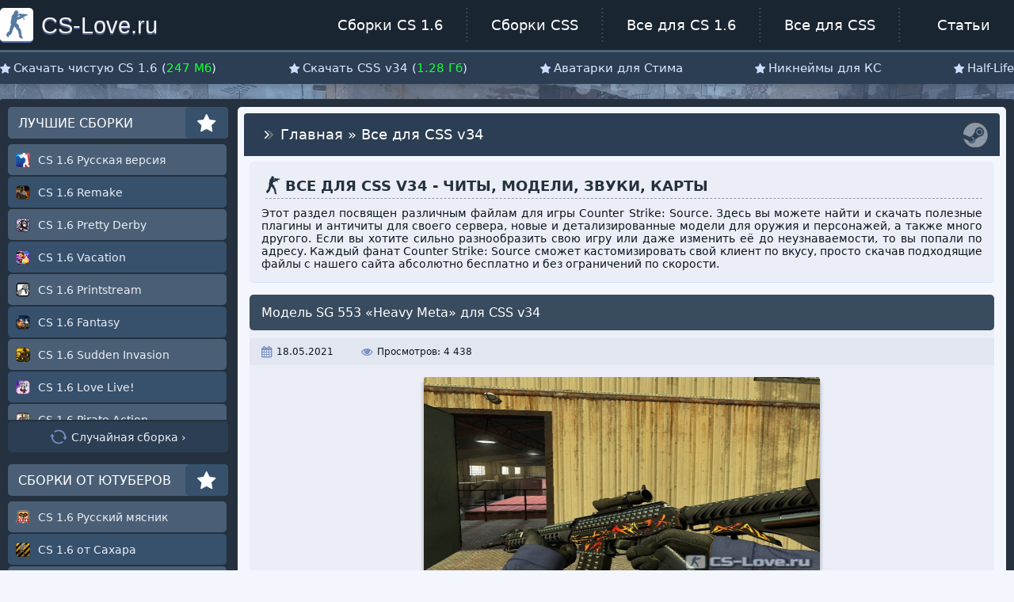

--- FILE ---
content_type: text/html; charset=utf-8
request_url: https://cs-love.ru/all-for-css/
body_size: 10652
content:
<!DOCTYPE html><html lang="ru"> <head> <meta charset="utf-8"><title>Все для CSS v34 - скины, карты, модели, оружие</title><meta name="description" content="Этот раздел посвящен различным файлам для игры Counter Strike: Source. Здесь вы можете найти и скачать полезные плагины и античиты для своего сервера, новые и детализированные модели для оружия."><meta name="keywords" content="скины, плагины, звуки, карты, конфиги, скины оружия, модели игроков, читы, программы, все для ксс, все для CSS"><link rel="search" type="application/opensearchdescription+xml" href="https://cs-love.ru/index.php?do=opensearch" title="Скачать CS 1.6 — Русская версия Counter-Strike 1.6 бесплатно"><link rel="canonical" href="https://cs-love.ru/all-for-css/"><link rel="alternate" type="application/rss+xml" title="" href="https://cs-love.ru/all-for-css/rss.xml"><link href="/engine/classes/min/index.php?charset=utf-8&amp;f=engine/editor/css/default.css&amp;v=24" rel="stylesheet" type="text/css"><script src="/engine/classes/min/index.php?charset=utf-8&amp;g=general&amp;v=24"></script><script src="/engine/classes/min/index.php?charset=utf-8&amp;f=engine/classes/js/jqueryui.js,engine/classes/js/dle_js.js&amp;v=24" defer></script> <meta name="viewport" content="width=device-width, initial-scale=1, maximum-scale=1" /> <link rel="stylesheet" href="/templates/cs_love/css/engine.css?ver=22.92" /> <link rel="stylesheet" href="/templates/cs_love/css/style.css?ver=22.97" /> <link rel="stylesheet" href="/templates/cs_love/css/media.css?ver=7.59" /> <link rel="shortcut icon" href="/templates/cs_love/images/logo_i.png" /> <script src="/templates/cs_love/js/script.js?ver=17.44"></script> </head> <body itemscope itemtype="http://schema.org/WebPage"> <div class="wrap"> <div class="ph-fixed"> <div class="header"> <div class="full"> <a href="/" class="logo_main">CS-Love.ru</a> <ul class="menu"> <li class="firstli"> <a href="/cs"> Сборки CS 1.6 </a> </li> <li class="child"></li> <li class="firstli"> <a href="/css"> Сборки CSS </a> </li> <li class="child"></li> <li class="firstli sub"> <a href="/all-for-cs16/"> Все для CS 1.6 </a> <ul> <li> <a href="/all-for-cs16/karti/">Карты</a> </li> <li> <a href="/all-for-cs16/cs-skins/">Скины оружия</a> </li> <li> <a href="/all-for-cs16/cheats//">Читы</a> </li> </ul> </li> <li class="child"></li> <li class="firstli sub"> <a href="/all-for-css/"> Все для CSS </a> <ul> <li> <a href="/all-for-css/css-karti/">Карты</a> </li> <li> <a href="/all-for-css/css-skins/">Скины оружия</a> </li> </ul> </li> <li class="child"></li> <li class="firstli sub"> <a href="/articles/"> Статьи </a> <ul> <li> <a href="/articles/">Статьи CS 1.6</a> </li> <li> <a href="/articles-css/">Статьи CSS</a> </li> </ul> </li> </ul> </div> </div> <div class="panel"> <div class="full"> <ul class="link"> <li> <a href="/engine/go.php?url=aHR0cHM6Ly9kbC5jcy1sb3ZlLnJ1L2NzMTZzZXR1cF9ydXMuZXhl">Скачать чистую CS 1.6 (<span style="color: #16ff3d;">247 Мб</span>)</a> </li> <li> <a href="/engine/go.php?url=aHR0cHM6Ly9kbC5jcy1sb3ZlLnJ1L2Nzc3YzNF9ydXMuZXhl">Скачать CSS v34 (<span style="color: #16ff3d;">1.28 Гб</span>)</a> </li> <li> <a href="/avatars/">Аватарки для Стима</a> </li> <li> <a href="/nicknames/">Никнеймы для КС</a> </li> <li> <a href="/half-life/6254-skachat-half-life-1.html">Half-Life</a> </li> </ul> </div> </div> </div> <div class="side full"> <div class="container"> <div id="scroller" class="b-top" style="display: none;"><span class="up-top-img"><img src="/images/up-top.png" alt="наверх"></span><span class="b-top-but">наверх</span></div> <div class="content"> <div class="title"><a href="/">Главная</a> » Все для CSS v34</div> <div class="ab"> <h1 class="main-title" itemprop="headline">Все для CSS v34 - читы, модели, звуки, карты</h1> <p>Этот раздел посвящен различным файлам для игры Counter Strike: Source. Здесь вы можете найти и скачать полезные плагины и античиты для своего сервера, новые и детализированные модели для оружия и персонажей, а также много другого. Если вы хотите сильно разнообразить свою игру или даже изменить её до неузнаваемости, то вы попали по адресу. Каждый фанат Counter Strike: Source сможет кастомизировать свой клиент по вкусу, просто скачав подходящие файлы с нашего сайта абсолютно бесплатно и без ограничений по скорости.</p> </div> <div id='dle-content'><div class="short2" itemscope itemtype="https://schema.org/VideoGame"><div class="title2" itemprop="headline"><a href="https://cs-love.ru/all-for-css/css-skins/sig-552-css/6218-model-sg-553-heavy-meta-dlja-css-v34.html" itemprop="name">Модель SG 553 «Heavy Meta» для CSS v34</a></div><div class="panel2"><ul> <li class="ico-15">18.05.2021</li><li class="ico-13">Просмотров: 4 438</li></ul></div><div class="images img-short"><img class="xfieldimage poster" src="/uploads/posts/2021-05/1621872226_cs_assault0000.jpg" alt=""></div><div class="short2-text" itemprop="description">Вы не поверите какая красивая моделька попала к нам в руки! Называется она SG 553 «Heavy Meta» для CSS v34. Неспроста автор дал ей такое название, ведь корень её дизайна в точности относится к данному стилю музыки. Вы сможете заново почувствовать тягу к игре, а также похвастаться новым приобретением друзьям и товарищам. Скачивайте скины и карты для всех режимов с нашего портала....</div> <link itemprop="applicationCategory" href="https://cs-love.ru/all-for-css/css-skins/sig-552-css/"/><div itemscope itemtype="http://schema.org/AggregateRating" itemprop="aggregateRating" style="display:none;">Рейтинг:<b itemprop="ratingCount ratingValue">5</b></div><div itemprop="offers" itemscope itemtype="http://schema.org/Offer" style="display:none;">Цена:<meta itemprop="price priceCurrency" content="0"/>(Бесплатно)</div><div style="display:none;">Система:<span itemprop="operatingSystem">Windows VISTA, XP, 7, 8, 10</span></div></div><div class="short2" itemscope itemtype="https://schema.org/VideoGame"><div class="title2" itemprop="headline"><a href="https://cs-love.ru/all-for-css/css-skins/deagle-css/6217-model-r8-revolver-junk-yard-dlja-css-v34.html" itemprop="name">Модель R8 Revolver «Junk Yard» для CSS v34</a></div><div class="panel2"><ul> <li class="ico-15">18.05.2021</li><li class="ico-13">Просмотров: 3 130</li></ul></div><div class="images img-short"><img class="xfieldimage poster" src="/uploads/posts/2021-05/1621359757_aim_deagle0007.jpg" alt=""></div><div class="short2-text" itemprop="description">Слегка чопорный, но такой классный револьвер под названием R8 Revolver «Junk Yard» для CSS v34 можно опробовать скачав у нас на сайте. Архив абсолютно безопасен и полностью бесплатный. Вам остаётся только установить модельку и показать ваше умение ставить хедшоты. Скачивайте скины и карты для всех режимов с нашего сайта....</div> <link itemprop="applicationCategory" href="https://cs-love.ru/all-for-css/css-skins/deagle-css/"/><div itemscope itemtype="http://schema.org/AggregateRating" itemprop="aggregateRating" style="display:none;">Рейтинг:<b itemprop="ratingCount ratingValue">5</b></div><div itemprop="offers" itemscope itemtype="http://schema.org/Offer" style="display:none;">Цена:<meta itemprop="price priceCurrency" content="0"/>(Бесплатно)</div><div style="display:none;">Система:<span itemprop="operatingSystem">Windows VISTA, XP, 7, 8, 10</span></div></div><div class="short2" itemscope itemtype="https://schema.org/VideoGame"><div class="title2" itemprop="headline"><a href="https://cs-love.ru/all-for-css/css-skins/usp-css/6216-model-usp-traitor-dlja-css-v34.html" itemprop="name">Модель USP «Traitor» для CSS v34</a></div><div class="panel2"><ul> <li class="ico-15">18.05.2021</li><li class="ico-13">Просмотров: 5 862</li></ul></div><div class="images img-short"><img class="xfieldimage poster" src="/uploads/posts/2021-05/1621359563_aim_crazyjump_simpsons0006.jpg" alt=""></div><div class="short2-text" itemprop="description">Пришло время опробовать новеньку модельку из последнего кейса USP «Traitor» для CSS v34. Она продемонстрирует вам как должен выглядит юсп в 2021 году. Анимация осмотра осталась прежней, а звуки стали более мягкими. Перчатки взяты также из одного из кейсов. Скачивайте модели оружия и читайте статьи на нашем ресурсе....</div> <link itemprop="applicationCategory" href="https://cs-love.ru/all-for-css/css-skins/usp-css/"/><div itemscope itemtype="http://schema.org/AggregateRating" itemprop="aggregateRating" style="display:none;">Рейтинг:<b itemprop="ratingCount ratingValue">5</b></div><div itemprop="offers" itemscope itemtype="http://schema.org/Offer" style="display:none;">Цена:<meta itemprop="price priceCurrency" content="0"/>(Бесплатно)</div><div style="display:none;">Система:<span itemprop="operatingSystem">Windows VISTA, XP, 7, 8, 10</span></div></div><div class="short2" itemscope itemtype="https://schema.org/VideoGame"><div class="title2" itemprop="headline"><a href="https://cs-love.ru/all-for-css/css-skins/xm1014-css/6215-model-xm1014-xoxo-dlja-css-v34.html" itemprop="name">Модель XM1014 «XOXO» для CSS v34</a></div><div class="panel2"><ul> <li class="ico-15">18.05.2021</li><li class="ico-13">Просмотров: 2 008</li></ul></div><div class="images img-short"><img class="xfieldimage poster" src="/uploads/posts/2021-05/1621359358_aim_copland0005.jpg" alt=""></div><div class="short2-text" itemprop="description">Конечно же мы не могли пройти такой новинки, как модель XM1014 «XOXO» для CSS v34. Этот скорострельный дробовик выполнен по новейшей технологии и разукрашен яркими цветами. Изображения напоминают сюарелистические, но смотрятся очень круто! Скачивайте скины оружия, карты и сборки CSS v34 c нашего ресурса....</div> <link itemprop="applicationCategory" href="https://cs-love.ru/all-for-css/css-skins/xm1014-css/"/><div itemscope itemtype="http://schema.org/AggregateRating" itemprop="aggregateRating" style="display:none;">Рейтинг:<b itemprop="ratingCount ratingValue">5</b></div><div itemprop="offers" itemscope itemtype="http://schema.org/Offer" style="display:none;">Цена:<meta itemprop="price priceCurrency" content="0"/>(Бесплатно)</div><div style="display:none;">Система:<span itemprop="operatingSystem">Windows VISTA, XP, 7, 8, 10</span></div></div><div class="short2" itemscope itemtype="https://schema.org/VideoGame"><div class="title2" itemprop="headline"><a href="https://cs-love.ru/all-for-css/css-skins/ump-45-css/6214-model-ump-45-oscillator-dlja-css-v34.html" itemprop="name">Модель UMP-45 «Oscillator» для CSS v34</a></div><div class="panel2"><ul> <li class="ico-15">18.05.2021</li><li class="ico-13">Просмотров: 1 314</li></ul></div><div class="images img-short"><img class="xfieldimage poster" src="/uploads/posts/2021-05/1621358954_aim_cbble0004.jpg" alt=""></div><div class="short2-text" itemprop="description">Неделя в самом разгаре и мы подготовили очередной сюрприз - модель UMP-45 «Oscillator» для CSS v34. Она порадует вас красивым орнаментом, который может конкурировать с другими пушками. Также вас ждёт стандартная комплектация и впервые текстуры 2К качества. Скачивайте скины оружия, карты и сборки CSS v34 c нашего сайта....</div> <link itemprop="applicationCategory" href="https://cs-love.ru/all-for-css/css-skins/ump-45-css/"/><div itemscope itemtype="http://schema.org/AggregateRating" itemprop="aggregateRating" style="display:none;">Рейтинг:<b itemprop="ratingCount ratingValue">5</b></div><div itemprop="offers" itemscope itemtype="http://schema.org/Offer" style="display:none;">Цена:<meta itemprop="price priceCurrency" content="0"/>(Бесплатно)</div><div style="display:none;">Система:<span itemprop="operatingSystem">Windows VISTA, XP, 7, 8, 10</span></div></div><div class="short2" itemscope itemtype="https://schema.org/VideoGame"><div class="title2" itemprop="headline"><a href="https://cs-love.ru/all-for-css/css-skins/m249-css/6213-model-m249-osipr-dlja-css-v34.html" itemprop="name">Модель M249 «O.S.I.P.R» для CSS v34</a></div><div class="panel2"><ul> <li class="ico-15">17.05.2021</li><li class="ico-13">Просмотров: 1 438</li></ul></div><div class="images img-short"><img class="xfieldimage poster" src="/uploads/posts/2021-05/1621276746_de_nuke0000.jpg" alt=""></div><div class="short2-text" itemprop="description">Сегодня хотели бы поделится с вами впечатлениями от увиденной модели M249 «O.S.I.P.R» для CSS v34. Внушительный пулемёт в новых цветах и с крутым дизайном пришёл к нам из CS:GO совсем недавно. Хорошо потрудившись автор в мельчайших подробностях перенёс его для вас. Скачивайте этот замечательный скин бесплатно с нашего сайта, а также посетите другие разделы с интересными статьями....</div> <link itemprop="applicationCategory" href="https://cs-love.ru/all-for-css/css-skins/m249-css/"/><div itemscope itemtype="http://schema.org/AggregateRating" itemprop="aggregateRating" style="display:none;">Рейтинг:<b itemprop="ratingCount ratingValue">5</b></div><div itemprop="offers" itemscope itemtype="http://schema.org/Offer" style="display:none;">Цена:<meta itemprop="price priceCurrency" content="0"/>(Бесплатно)</div><div style="display:none;">Система:<span itemprop="operatingSystem">Windows VISTA, XP, 7, 8, 10</span></div></div><div class="short2" itemscope itemtype="https://schema.org/VideoGame"><div class="title2" itemprop="headline"><a href="https://cs-love.ru/all-for-css/css-skins/benelli-m3-css/6212-model-benelli-m3-windblown-dlja-css-v34.html" itemprop="name">Модель Benelli M3 «Windblown» для CSS v34</a></div><div class="panel2"><ul> <li class="ico-15">17.05.2021</li><li class="ico-13">Просмотров: 1 218</li></ul></div><div class="images img-short"><img class="xfieldimage poster" src="/uploads/posts/2021-05/1621276478_de_inferno0003.jpg" alt=""></div><div class="short2-text" itemprop="description">Крутой дробовик Benelli M3 «Windblown» для CSS v34 совместно с новыми перчатками уже достпен для скачивания по ссылке ниже. С такой пушкой вы значительно повысите свой статус, ведь помимо вас её будут видеть и ваши противники, а также товарищи. Скачивайте модели оружия без вирусов с нашего сайта....</div> <link itemprop="applicationCategory" href="https://cs-love.ru/all-for-css/css-skins/benelli-m3-css/"/><div itemscope itemtype="http://schema.org/AggregateRating" itemprop="aggregateRating" style="display:none;">Рейтинг:<b itemprop="ratingCount ratingValue">5</b></div><div itemprop="offers" itemscope itemtype="http://schema.org/Offer" style="display:none;">Цена:<meta itemprop="price priceCurrency" content="0"/>(Бесплатно)</div><div style="display:none;">Система:<span itemprop="operatingSystem">Windows VISTA, XP, 7, 8, 10</span></div></div><div class="short2" itemscope itemtype="https://schema.org/VideoGame"><div class="title2" itemprop="headline"><a href="https://cs-love.ru/all-for-css/css-skins/sig-p228-css/6211-model-p250-cyber-shell-dlja-css-v34.html" itemprop="name">Модель P250 «Cyber Shell» для CSS v34</a></div><div class="panel2"><ul> <li class="ico-15">17.05.2021</li><li class="ico-13">Просмотров: 2 889</li></ul></div><div class="images img-short"><img class="xfieldimage poster" src="/uploads/posts/2021-05/1621276021_de_dust20002.jpg" alt=""></div><div class="short2-text" itemprop="description">Представляем вашему вниманию новый скин P250 «Cyber Shell» для CSS v34. Это представитель нового кейса, который отлично появился и был адаптирован одним автором. Отличное сочетание цветов, автоматический осмотр и самые лучшие текстуры ждут вас в архиве. Скачивайте скины оружия без СМС с нашего сайта....</div> <link itemprop="applicationCategory" href="https://cs-love.ru/all-for-css/css-skins/sig-p228-css/"/><div itemscope itemtype="http://schema.org/AggregateRating" itemprop="aggregateRating" style="display:none;">Рейтинг:<b itemprop="ratingCount ratingValue">5</b></div><div itemprop="offers" itemscope itemtype="http://schema.org/Offer" style="display:none;">Цена:<meta itemprop="price priceCurrency" content="0"/>(Бесплатно)</div><div style="display:none;">Система:<span itemprop="operatingSystem">Windows VISTA, XP, 7, 8, 10</span></div></div><div class="short2" itemscope itemtype="https://schema.org/VideoGame"><div class="title2" itemprop="headline"><a href="https://cs-love.ru/all-for-css/css-skins/tmp-css/6210-model-mp9-food-chain-dlja-css-v34.html" itemprop="name">Модель MP9 «Food Chain» для CSS v34</a></div><div class="panel2"><ul> <li class="ico-15">17.05.2021</li><li class="ico-13">Просмотров: 2 531</li></ul></div><div class="images img-short"><img class="xfieldimage poster" src="/uploads/posts/2021-05/1621275762_de_dust0001.jpg" alt=""></div><div class="short2-text" itemprop="description">Только что адаптированная моделька MP9 «Food Chain» для CSS v34 выполнена в лучших традициях на базе скина из CS:GO. Что получилось видно на картинке выше, но мы советуем скорее установить этот шикарный автомат и насладиться его внешним видом в игре. Скачивайте модельки без регистрации с нашего ресурса....</div> <link itemprop="applicationCategory" href="https://cs-love.ru/all-for-css/css-skins/tmp-css/"/><div itemscope itemtype="http://schema.org/AggregateRating" itemprop="aggregateRating" style="display:none;">Рейтинг:<b itemprop="ratingCount ratingValue">5</b></div><div itemprop="offers" itemscope itemtype="http://schema.org/Offer" style="display:none;">Цена:<meta itemprop="price priceCurrency" content="0"/>(Бесплатно)</div><div style="display:none;">Система:<span itemprop="operatingSystem">Windows VISTA, XP, 7, 8, 10</span></div></div><div class="short2" itemscope itemtype="https://schema.org/VideoGame"><div class="title2" itemprop="headline"><a href="https://cs-love.ru/all-for-css/css-skins/m249-css/6209-model-negev-dev_texture-dlja-css-v34.html" itemprop="name">Модель Negev «dev_texture» для CSS v34</a></div><div class="panel2"><ul> <li class="ico-15">17.05.2021</li><li class="ico-13">Просмотров: 1 759</li></ul></div><div class="images img-short"><img class="xfieldimage poster" src="/uploads/posts/2021-05/1621271261_de_chateau0000.jpg" alt=""></div><div class="short2-text" itemprop="description">Модель Negev «dev_texture» для CSS v34 выполнена очень необычно и красиво. С ней вы преобразите ваш инвентарь и даже враги будут смотреть на вас по новому. В архиве находиться весь необходимый набор файлов, который можно установить по инструкции ниже и наслаждаться совершенно бесплатно самым новым скином для пулемётов. Скачивайте модели оружия без регистрации с нашего сайта....</div> <link itemprop="applicationCategory" href="https://cs-love.ru/all-for-css/css-skins/m249-css/"/><div itemscope itemtype="http://schema.org/AggregateRating" itemprop="aggregateRating" style="display:none;">Рейтинг:<b itemprop="ratingCount ratingValue">5</b></div><div itemprop="offers" itemscope itemtype="http://schema.org/Offer" style="display:none;">Цена:<meta itemprop="price priceCurrency" content="0"/>(Бесплатно)</div><div style="display:none;">Система:<span itemprop="operatingSystem">Windows VISTA, XP, 7, 8, 10</span></div></div><div class="paginator"><span>1</span> <a href="https://cs-love.ru/all-for-css/page/2/">2</a> <a href="https://cs-love.ru/all-for-css/page/3/">3</a> <a href="https://cs-love.ru/all-for-css/page/4/">4</a> <a href="https://cs-love.ru/all-for-css/page/5/">5</a> <a href="https://cs-love.ru/all-for-css/page/6/">6</a> <a href="https://cs-love.ru/all-for-css/page/7/">7</a> <a href="https://cs-love.ru/all-for-css/page/8/">8</a> <a href="https://cs-love.ru/all-for-css/page/9/">9</a> <a href="https://cs-love.ru/all-for-css/page/10/">10</a> <span class="nav_ext">...</span> <a href="https://cs-love.ru/all-for-css/page/277/">277</a></div></div> </div> </div> <div class="side-left"> <div class="block"> <div class="block-title"> Лучшие сборки <div class="block-title-ico"> <img src="/templates/cs_love/images/ico-3.png" alt=""> </div> </div> <ul class="block-menu nav-scrl"> <li><a href="/cs/6-cs-russkaja-versija.html" title="CS 1.6 Русская версия"><img src="/templates/cs_love/images/block-cs.png" alt="CS 1.6 Русская версия">CS 1.6 Русская версия</a></li> <li><a href="/cs/7379-skachat-cs-16-remake.html" title="CS 1.6 Remake"><img src="/uploads/posts/2024-01/1706438870_cstrike.png" alt="CS 1.6 Remake">CS 1.6 Remake</a></li> <li><a href="/cs/7378-skachat-cs-16-pretty-derby.html" title="CS 1.6 Pretty Derby"><img src="/uploads/posts/2024-01/1706437423_cstrike.png" alt="CS 1.6 Pretty Derby">CS 1.6 Pretty Derby</a></li> <li><a href="/cs/7311-skachat-cs-16-vacation.html" title="CS 1.6 Vacation"><img src="/uploads/posts/2023-09/1694265057_cstrike.png" alt="CS 1.6 Vacation">CS 1.6 Vacation</a></li> <li><a href="/cs/7288-skachat-cs-16-printstream.html" title="CS 1.6 Printstream"><img src="/uploads/posts/2023-06/1687318489_cstrike.png" alt="CS 1.6 Printstream">CS 1.6 Printstream</a></li> <li><a href="/cs/7287-skachat-cs-16-fantasy.html" title="CS 1.6 Fantasy"><img src="/uploads/posts/2023-06/1685844109_cstrike.png" alt="CS 1.6 Fantasy">CS 1.6 Fantasy</a></li> <li><a href="/cs/7286-skachat-cs-16-sudden-invasion.html" title="CS 1.6 Sudden Invasion"><img src="/uploads/posts/2023-05/1685539515_cstrike.png" alt="CS 1.6 Sudden Invasion">CS 1.6 Sudden Invasion</a></li> <li><a href="/cs/7285-skachat-cs-16-love-live.html" title="CS 1.6 Love Live!"><img src="/uploads/posts/2023-05/1685200265_cstrike.png" alt="CS 1.6 Love Live!">CS 1.6 Love Live!</a></li> <li><a href="/cs/7284-skachat-cs-16-pirate-action.html" title="CS 1.6 Pirate Action"><img src="/uploads/posts/2023-05/1685201294_cstrike.png" alt="CS 1.6 Pirate Action">CS 1.6 Pirate Action</a></li> <li><a href="/cs/7283-skachat-cs-16-sharks-vs-lizards.html" title="CS 1.6 Sharks VS Lizards"><img src="/uploads/posts/2023-05/1685197858_cstrike.png" alt="CS 1.6 Sharks VS Lizards">CS 1.6 Sharks VS Lizards</a></li> <li><a href="/cs/7282-skachat-cs-16-tf2-edition.html" title="CS 1.6 TF2 Edition"><img src="/uploads/posts/2023-05/1685196394_cstrike.png" alt="CS 1.6 TF2 Edition">CS 1.6 TF2 Edition</a></li> <li><a href="/cs/7281-skachat-cs-16-anarchist.html" title="CS 1.6 Anarchist"><img src="/uploads/posts/2023-05/1685194630_cstrike.png" alt="CS 1.6 Anarchist">CS 1.6 Anarchist</a></li> <li><a href="/cs/7280-skachat-cs-16-desert-operations.html" title="CS 1.6 Desert Operations"><img src="/uploads/posts/2023-05/1685191621_cstrike.png" alt="CS 1.6 Desert Operations">CS 1.6 Desert Operations</a></li> <li><a href="/cs/7279-skachat-cs-16-snow-leopard.html" title="CS 1.6 Snow Leopard"><img src="/uploads/posts/2023-05/1685106113_cstrike.png" alt="CS 1.6 Snow Leopard">CS 1.6 Snow Leopard</a></li> <li><a href="/cs/7278-skachat-cs-16-blood-pressure.html" title="CS 1.6 Blood Pressure"><img src="/uploads/posts/2023-05/1685104822_cstrike.png" alt="CS 1.6 Blood Pressure">CS 1.6 Blood Pressure</a></li> <li><a href="/cs/7277-skachat-cs-16-case-hardened.html" title="CS 1.6 Case Hardened"><img src="/uploads/posts/2023-05/1685102950_cstrike.png" alt="CS 1.6 Case Hardened">CS 1.6 Case Hardened</a></li> <li><a href="/cs/6901-skachat-cs-16-phoenix-marker.html" title="CS 1.6 Phoenix Marker"><img src="/uploads/posts/2023-01/1673229083_phoenix.jpg" alt="CS 1.6 Phoenix Marker">CS 1.6 Phoenix Marker</a></li> <li><a href="/cs/6316-skachat-cs-16-neural-net.html" title="CS 1.6 Neural Net"><img src="/uploads/posts/2021-06/1624193342_cstrike.png" alt="CS 1.6 Neural Net">CS 1.6 Neural Net</a></li> </ul> <a href="#" class="rand-sborka"> <span> Случайная сборка › </span> </a> </div> <div class="block"> <div class="block-title"> Сборки от ютуберов <div class="block-title-ico"> <img src="/templates/cs_love/images/ico-3.png" alt=""> </div> </div> <ul class="block-menu nav-scrl"> <li><a href="/cs/8-cs-ot-russkogo-myasnika.html" title="CS 1.6 Русский мясник"><img src="/templates/cs_love/img/ico/butcher.png" alt="CS 1.6 Русский мясник">CS 1.6 Русский мясник</a></li> <li><a href="/cs/11-cs-ot-sahara.html" title="CS 1.6 от Сахара"><img src="/templates/cs_love/img/ico/sahar.png" alt="CS 1.6 от Сахара">CS 1.6 от Сахара</a></li> <li><a href="/cs/19-cs-ot-ukrainskogo-lesnika.html" title="CS 1.6 Украинский лесник"><img src="/templates/cs_love/img/ico/lesnik.png" alt="CS 1.6 Украинский лесник">CS 1.6 Украинский лесник</a></li> <li><a href="/cs/20-cs-cheetan.html" title="CS 1.6 от Читана"><img src="/templates/cs_love/img/ico/cheetan.png" alt="CS 1.6 от Читана">CS 1.6 от Читана</a></li> <li><a href="/cs/30-cs-theamondit.html" title="CS 1.6 TheAmonDit"><img src="/uploads/posts/2018-10/1540473967_game-3.png" alt="CS 1.6 TheAmonDit">CS 1.6 TheAmonDit</a></li> <li><a href="/cs/44-cs-the-low.html" title="CS 1.6 ccET SHOW"><img src="/uploads/posts/2018-10/1540477964_game-16.png" alt="CS 1.6 ccET SHOW">CS 1.6 ccET SHOW</a></li> <li><a href="/cs/76-cs-serega-show.html" title="CS 1.6 от Serega Show"><img src="/uploads/posts/2018-11/1543232594_game.png" alt="CS 1.6 от Serega Show">CS 1.6 от Serega Show</a></li> <li><a href="/cs/78-cs-kott-show.html" title="CS 1.6 от Kott! Show"><img src="/uploads/posts/2018-11/1543479395_cstrike-1.png" alt="CS 1.6 от Kott! Show">CS 1.6 от Kott! Show</a></li> <li><a href="/cs/79-cs-ot-santehnika.html" title="CS 1.6 от Сантехника"><img src="/uploads/posts/2018-11/1543479703_cstrike.png" alt="CS 1.6 от Сантехника">CS 1.6 от Сантехника</a></li> <li><a href="/cs/82-cs-1-6-maqside.html" title="CS 1.6 от Maqside"><img src="/uploads/posts/2018-12/1543827826_cstrike-1.png" alt="CS 1.6 от Maqside">CS 1.6 от Maqside</a></li> <li><a href="/cs/125-cs-1-6-swizzy.html" title="CS 1.6 от Sw1zzY"><img src="/uploads/posts/2019-04/1554806474_cstrike.png" alt="CS 1.6 от Sw1zzY">CS 1.6 от Sw1zzY</a></li> <li><a href="/cs/127-cs-1-6-dream-x-leo.html" title="CS 1.6 от Dream-X Leo"><img src="/uploads/posts/2019-04/1554809825_cstrike.png" alt="CS 1.6 от Dream-X Leo">CS 1.6 от Dream-X Leo</a></li> <li><a href="/cs/149-lamukraine-cs-1-6.html" title="CS 1.6 от LAMukraine"><img src="/uploads/posts/2019-07/1564359277_cstrike-15.png" alt="CS 1.6 от LAMukraine">CS 1.6 от LAMukraine</a></li> </ul> <a href="#" class="rand-sborka"> <span> Случайная сборка › </span> </a> </div> <div class="block"> <div class="block-title"> Фанатские сборки <div class="block-title-ico"> <img src="/templates/cs_love/images/ico-3.png" alt=""> </div> </div> <ul class="block-menu nav-scrl"> <li><a href="/cs/9-cs-asiimov.html" title="CS 1.6 Asiimov"><img src="/templates/cs_love/img/ico/asimov.png" alt="CS 1.6 Asiimov">CS 1.6 Asiimov</a></li> <li><a href="/cs/17-cs-ot-kot3.html" title="CS 1.6 от КОТ3"><img src="/templates/cs_love/img/ico/kot3.png" alt="CS 1.6 от КОТ3">CS 1.6 от КОТ3</a></li> <li><a href="/cs/26-cs-ot-ogurcov.html" title="CS 1.6 от Огурцов"><img src="/templates/cs_love/img/ico/ogurci.png" alt="CS 1.6 от Огурцов">CS 1.6 от Огурцов</a></li> <li><a href="/cs/51-cs-progressive.html" title="CS 1.6 Progressive"><img src="/uploads/posts/2018-10/1540472285_game.png" alt="CS 1.6 Progressive">CS 1.6 Progressive</a></li> <li><a href="/cs/28-cs-ot-animan.html" title="CS 1.6 от Animan"><img src="/uploads/posts/2018-10/1540473636_game-2.png" alt="CS 1.6 от Animan">CS 1.6 от Animan</a></li> <li><a href="/cs/32-cs-minecraft.html" title="CS 1.6 Minecraft"><img src="/uploads/posts/2018-10/1540474708_game-5.png" alt="CS 1.6 Minecraft">CS 1.6 Minecraft</a></li> <li><a href="/cs/42-cs-rage.html" title="CS 1.6 Rage"><img src="/uploads/posts/2018-10/1540477558_game-14.png" alt="CS 1.6 Rage">CS 1.6 Rage</a></li> <li><a href="/cs/45-cs-1-6-bandit.html" title="CS 1.6 Bandit Edition"><img src="/uploads/posts/2018-10/1540478243_game-17.png" alt="CS 1.6 Bandit Edition">CS 1.6 Bandit Edition</a></li> <li><a href="/cs/52-cs-hydra.html" title="CS 1.6 Hydra"><img src="/uploads/posts/2018-10/1540605948_game.png" alt="CS 1.6 Hydra">CS 1.6 Hydra</a></li> <li><a href="/cs/130-cs-extreme.html" title="CS 1.6 eExtreme"><img src="/uploads/posts/2019-04/1554815762_game.png" alt="CS 1.6 eExtreme">CS 1.6 eExtreme</a></li> <li><a href="/cs/139-new-editioncs-1-6.html" title="CS 1.6 NewEdition"><img src="/uploads/posts/2019-07/1563684342_cstrike-8.png" alt="CS 1.6 NewEdition">CS 1.6 NewEdition</a></li> <li><a href="/cs/131-cs-classic-hd.html" title="CS 1.6 Classic HD"><img src="/uploads/posts/2019-04/1555814633_cstrike-2.png" alt="CS 1.6 Classic HD">CS 1.6 Classic HD</a></li> </ul> <a href="#" class="rand-sborka"> <span> Случайная сборка › </span> </a> </div> <div class="block"> <div class="block-title"> PRO Сборки <div class="block-title-ico"> <img src="/templates/cs_love/images/ico-3.png" alt=""> </div> </div> <ul class="block-menu nav-scrl"> <li><a href="/cs/10-cs-navi-gaming.html" title="CS 1.6 NaVi Gaming"><img src="/templates/cs_love/img/ico/navi.png" alt="CS 1.6 NaVi Gaming">CS 1.6 NaVi Gaming</a></li> <li><a href="/cs/12-cs-ot-fnatic.html" title="CS 1.6 от Fnatic"><img src="/templates/cs_love/img/ico/fnatic.png" alt="CS 1.6 от Fnatic">CS 1.6 от Fnatic</a></li> <li><a href="/cs/35-cs-virtuspro.html" title="CS 1.6 от Virtus pro"><img src="/uploads/posts/2018-10/1540476043_game-10.png" alt="CS 1.6 от Virtus pro">CS 1.6 от Virtus pro</a></li> <li><a href="/cs/36-cs-refined.html" title="CS 1.6 Refined"><img src="/uploads/posts/2018-10/1540476776_game-12.png" alt="CS 1.6 Refined">CS 1.6 Refined</a></li> <li><a href="/cs/46-cs-steelseries.html" title="CS 1.6 SteelSeries"><img src="/uploads/posts/2018-10/1540478485_game-18.png" alt="CS 1.6 SteelSeries">CS 1.6 SteelSeries</a></li> <li><a href="/cs/64-cs-nuclear-garden.html" title="CS 1.6 Nuclear Garden"><img src="/uploads/posts/2018-11/1542289800_cstrike.png" alt="CS 1.6 Nuclear Garden">CS 1.6 Nuclear Garden</a></li> <li><a href="/cs/67-cs-16-dreamhack.html" title="CS 1.6 DreamHack"><img src="/uploads/posts/2018-11/1542432618_game.png" alt="CS 1.6 DreamHack">CS 1.6 DreamHack</a></li> <li><a href="/cs/69-cs-1-6-eswc.html" title="CS 1.6 ESWC Gaming"><img src="/uploads/posts/2018-11/1542552638_cstrike-3.png" alt="CS 1.6 ESWC Gaming">CS 1.6 ESWC Gaming</a></li> <li><a href="/cs/70-cs-1-6-fastcup.html" title="CS 1.6 FastCup"><img src="/uploads/posts/2018-11/1542633690_cstrike-3.png" alt="CS 1.6 FastCup">CS 1.6 FastCup</a></li> </ul> <a href="#" class="rand-sborka"> <span> Случайная сборка › </span> </a> </div> <div class="block"> <div class="block-title"> Сборки Source <div class="block-title-ico"> <img src="/templates/cs_love/images/ico-3.png" alt=""> </div> </div> <ul class="block-menu nav-scrl"> <li><a href="/css/47-cs-source-v34.html" title="CSS v34 Russian"><img src="/uploads/posts/2018-10/1540471460_cstrike1.png" alt="CSS v34 Russian">CSS v34 Russian</a></li> <li><a href="/css/7646-skachat-css-v34-medusa.html" title="CSS v34 Medusa"><img src="/uploads/posts/2025-02/1740541399_cstrike.png" alt="CSS v34 Medusa">CSS v34 Medusa</a></li> <li><a href="/css/4177-skachat-css-v34-bloodhound.html" title="CSS v34 Bloodhound"><img src="/uploads/posts/2020-11/1604634432_cstrike.png" alt="CSS v34 Bloodhound">CSS v34 Bloodhound</a></li> <li><a href="/css/2631-skachat-css-v34-amphibious.html" title="CSS v34 Amphibious"><img src="/uploads/posts/2020-08/1597542790_cstrike.png" alt="CSS v34 Amphibious">CSS v34 Amphibious</a></li> <li><a href="/css/49-cs-source-theamondit.html" title="CSS v34 от TheAmonDit"><img src="/uploads/posts/2018-10/1540471694_css2.png" alt="CSS v34 от TheAmonDit">CSS v34 от TheAmonDit</a></li> <li><a href="/css/48-cs-source-v34-gold.html" title="CSS v34 Gold Weapons"><img src="/uploads/posts/2018-10/1540473020_cstrike.png" alt="CSS v34 Gold Weapons">CSS v34 Gold Weapons</a></li> <li><a href="/css/91-cs-source-v34-new-era.html" title="CSS v34 New Era"><img src="/uploads/posts/2019-02/1549370798_cstrike.png" alt="CSS v34 New Era">CSS v34 New Era</a></li> <li><a href="/css/157-css-v34-cs-go.html" title="CSS v34 CS:GO Edition"><img src="/uploads/posts/2019-08/1565064661_cstrike-5.png" alt="CSS v34 CS:GO Edition">CSS v34 CS:GO Edition</a></li> <li><a href="/css/197-cs-source-v34-newstyle.html" title="CSS v34 NewStyle"><img src="/uploads/posts/2019-09/1568519528_game-2.png" alt="CSS v34 NewStyle">CSS v34 NewStyle</a></li> <li><a href="/css/213-cs-source-v34-old-school-edition.html" title="CSS v34 Old School"><img src="/uploads/posts/2019-10/1569903914_game.png" alt="CSS v34 Old School">CSS v34 Old School</a></li> <li><a href="/css/219-css-v34-online.html" title="CSS v34 Online"><img src="/uploads/posts/2019-10/1570420742_cstrike.png" alt="CSS v34 Online">CSS v34 Online</a></li> <li><a href="/css/225-cs-source-v34-revenge.html" title="CSS v34 Revenge"><img src="/uploads/posts/2019-10/1571028894_game.png" alt="CSS v34 Revenge">CSS v34 Revenge</a></li> <li><a href="/css/235-omega-css-v34.html" title="CSS v34 Omega"><img src="/uploads/posts/2019-10/1572061678_cstrike-1.png" alt="CSS v34 Omega">CSS v34 Omega</a></li> </ul> <a href="#" class="rand-sborka"> <span> Случайная сборка › </span> </a> </div> </div> </div> <div class="dop full"> <div class="dop-bg"> <div class="link-full"> <div class="link-block"> <div class="link-title"> Полезные ссылки: </div> <ul class="link-href"> <li> <a href="/avatars/"> Аватарки для Стима </a> </li> <li> <a href="/nicknames/"> Никнеймы для КС </a> </li> <li> <a href="/cheats/"> Читы для КС </a> </li> </ul> </div> <div class="link-block"> <div class="link-title"> Популярные материалы: </div> <ul class="link-href"> <li> <a href="/all-for-cs16/karti/"> Карты для CS 1.6 </a> </li> <li> <a href="/all-for-cs16/cs-skins/"> Модели оружия для CS 1.6 </a> </li> <li> <a href="/all-for-css/css-skins/"> Модели оружия для CSS v34 </a> </li> </ul> </div> <div class="link-block"> <div class="link-title"> Стандартные сборки CS 1.6: </div> <ul class="link-href"> <li> <a href="/cs/6-cs-russkaja-versija.html"> CS 1.6 Русская версия </a> </li> <li> <a href="/cs/7-cs-s-botami.html"> CS 1.6 с ботами </a> </li> <li> <a href="/css/47-cs-source-v34.html"> CSS v34 Русская версия </a> </li> </ul> </div> </div> </div> </div> <div class="footer"> <div class="full"> <div class="ftext"> <p>2026 &copy; «CS-Love.Ru» - Все материалы на данном сайте представлены исключительно в ознакомительных целях. Любой файл может быть удален по требованию правообладателя.</p> </div> <div class="fblank">  <script> (function (d, w, c) { (w[c] = w[c] || []).push(function() { try { w.yaCounter51161426 = new Ya.Metrika2({ id:51161426, clickmap:true, trackLinks:true, accurateTrackBounce:true, webvisor:true }); } catch(e) { } }); var n = d.getElementsByTagName("script")[0], s = d.createElement("script"), f = function () { n.parentNode.insertBefore(s, n); }; s.type = "text/javascript"; s.async = true; s.src = "https://mc.yandex.ru/metrika/tag.js"; if (w.opera == "[object Opera]") { d.addEventListener("DOMContentLoaded", f, false); } else { f(); } })(document, window, "yandex_metrika_callbacks2"); </script> <noscript> <div><img src="https://mc.yandex.ru/watch/51161426" style="position:absolute; left:-9999px;" alt="" /></div> </noscript>  </div> </div> </div> </div> <script><!--
var dle_root = '/';
var dle_admin = '';
var dle_login_hash = 'ea7b046648479766eba2a9856fb9506baf59f25d';
var dle_group = 5;
var dle_skin = 'cs_love';
var dle_wysiwyg = '-1';
var quick_wysiwyg = '1';
var dle_act_lang = ["Да", "Нет", "Ввод", "Отмена", "Сохранить", "Удалить", "Загрузка. Пожалуйста, подождите..."];
var menu_short = 'Быстрое редактирование';
var menu_full = 'Полное редактирование';
var menu_profile = 'Просмотр профиля';
var menu_send = 'Отправить сообщение';
var menu_uedit = 'Админцентр';
var dle_info = 'Информация';
var dle_confirm = 'Подтверждение';
var dle_prompt = 'Ввод информации';
var dle_req_field = 'Заполните все необходимые поля';
var dle_del_agree = 'Вы действительно хотите удалить? Данное действие невозможно будет отменить';
var dle_spam_agree = 'Вы действительно хотите отметить пользователя как спамера? Это приведёт к удалению всех его комментариев';
var dle_complaint = 'Укажите текст Вашей жалобы для администрации:';
var dle_big_text = 'Выделен слишком большой участок текста.';
var dle_orfo_title = 'Укажите комментарий для администрации к найденной ошибке на странице';
var dle_p_send = 'Отправить';
var dle_p_send_ok = 'Уведомление успешно отправлено';
var dle_save_ok = 'Изменения успешно сохранены. Обновить страницу?';
var dle_reply_title= 'Ответ на комментарий';
var dle_tree_comm = '0';
var dle_del_news = 'Удалить статью';
var dle_sub_agree = 'Вы действительно хотите подписаться на комментарии к данной публикации?';
var allow_dle_delete_news = false;
var dle_search_delay = false;
var dle_search_value = '';
jQuery(function($){
FastSearch();
});
//--></script> <audio id="open" preload="auto" src="/templates/cs_love/sound/open.mp3"></audio> <audio id="close" preload="auto" src="/templates/cs_love/sound/close.mp3"></audio>  <script async src="https://www.googletagmanager.com/gtag/js?id=UA-175918838-1"></script> <script> window.dataLayer = window.dataLayer || []; function gtag(){dataLayer.push(arguments);} gtag('js', new Date()); gtag('config', 'UA-175918838-1'); </script> </body></html>

--- FILE ---
content_type: text/html; charset=UTF-8
request_url: https://cs-love.ru/rulet.php
body_size: 34
content:
{"al":7596,"url":"https:\/\/cs-love.ru\/cs\/74-cs-1-6-mayhem.html","name":" CS 1.6 Mayhem"}

--- FILE ---
content_type: text/css
request_url: https://cs-love.ru/templates/cs_love/css/style.css?ver=22.97
body_size: 8196
content:
@import;@import;"../css/fonts.css";"https://fonts.googleapis.com/css2?family=Russo+One&display=swap";input,button,textarea{background:0;border:0;outline:0;box-sizing:border-box;font-size:14px;color:#fff;font-family:'Proxima Nova Rg'}em{font-style:normal}textarea{resize:none}input[type="submit"],button[type="submit"]{cursor:pointer}a,input[type="submit"],button[type="submit"]{transition:.5s}*{padding:0;margin:0;outline:0}html,body{background-color:#f3f6fd;background-image:url(../images/bg.webp);background-position:center 0;background-repeat:no-repeat;font-size:14px;color:#0c151c;font-family:system-ui,-apple-system,"Segoe UI",Roboto,"Helvetica Neue",Arial,"Noto Sans","Liberation Sans",sans-serif,"Apple Color Emoji","Segoe UI Emoji","Segoe UI Symbol","Noto Color Emoji";min-width:1260px}a{color:#0c151c;text-decoration:none}ul,li{display:block;padding:0;margin:0;list-style:none}.wrap{min-height:100vh;display:flex;flex-direction:column}.full{width:100%;max-width:1300px;margin-left:auto;margin-right:auto;box-sizing:border-box;position:relative}.header{width:100%;height:63px;background:#1a2532;border-bottom:3px solid #4e647c}.panel{width:100%;height:40px;background:#2b3e53;box-shadow:0 5px 5px rgba(0,0,0,.1)}.header .full,.panel .full,.footer .full{height:100%;display:flex;align-items:center}.header .full{justify-content:space-between}.rulet{height:214px;background:#fff;border-radius:3px;margin-bottom:7px;box-sizing:border-box;padding:0 12px;display:flex;flex-direction:column;justify-content:center;margin-top:224px}.side{display:flex;justify-content:space-between;margin-bottom:15px;flex-direction:row-reverse;margin-top:125px;background:rgb(37 49 62);padding:10px;border-radius:3px}.side-left{width:278px}.container{width:calc(100% - 290px)}.content:last-child{margin-bottom:0}.content{background:#f3f6fd;border-radius:5px;box-sizing:border-box;padding:15px;margin-bottom:16px}.dop{border-radius:3px;margin-bottom:20px;width:100%;background:#25313e}.dop-bg{background:#f3f6fd;border-radius:3px;margin:10px}.footer{background:#1d2434;height:80px;margin-top:auto;color:#fff}.logo_main{font-family:'Russo One',sans-serif;font-size:29.42px;color:#f4f4f4;text-shadow:0 2px 0 #4e5b89;display:flex;align-items:center}.logo_main:before{width:42px;height:42px;background:#fff url(../images/logo.png) no-repeat center center;border-radius:5px;content:'';margin-right:10px;border-bottom:2px solid #536da7;transition:.5s}.logo_main:hover:before{border-radius:50%}.menu{display:inline-flex;height:100%;align-items:center}.firstli{min-width:100px}.menu li.child{background:url(../images/menu.png) no-repeat;width:3px;height:43px;margin:0 15px}.menu li{height:100%;display:flex;align-items:center;position:relative}.menu a:before{background:#778fc0;height:2px}.menu .firstli>a:after{transition:.5s;background:#778fc0;position:absolute;top:-11px;left:50%;right:50%;opacity:0;height:2px;content:'';border-radius:5px;box-shadow:0 0 30px rgba(119,143,192,1),0 0 30px rgba(119,143,192,1),0 0 30px rgba(119,143,192,1)}.menu a:hover:after,.menu .sub:hover a:after{left:6px;right:6px;opacity:1}.menu a{color:#fff;font-size:18px;height:38px;border-radius:5px;padding:0 14px;display:flex;align-items:center;justify-content:center;position:relative;z-index:10;transition:background-color .5s;min-width:100px}.menu a:hover{background-color:#567aa3;color:#fff}.menu .sub:hover a{background-image:url(../images/rows.png);background-position:center calc(100% - 3px);background-repeat:no-repeat;background-color:#567aa3}.menu .sub:hover ul{z-index:5;opacity:1}.menu .sub:hover ul a{background:0}.menu .sub ul{transition:.5s;z-index:-1;opacity:0;position:absolute;top:13px;left:0;right:0;background:rgb(62 78 97);box-shadow:0 5px 5px rgba(0,0,0,.34);border-radius:5px;padding:0 7px;padding-top:40px;display:none;visibility:hidden}.menu .sub ul li{background:0;margin:0;height:auto}.menu .sub ul li:last-child a{border-bottom:0}.menu .sub ul li a{height:auto;padding:5px 7px;margin:4px 0;border-bottom:1px solid rgba(255,255,255,.2);border-radius:0;font-size:14px;width:100%;text-align:left;justify-content:flex-start;background:0}.menu .sub ul li a:hover{background:rgba(255,255,255,.1)}.menu .sub ul li a:after{display:none}.link{justify-content:space-between;display:flex;width:100%}.link a{font-size:15px;color:#dfe9fe}.link a:hover{color:#b0c8fe}.link li{display:flex;align-items:center}.link li:before{width:14px;height:13px;background:url(../images/row.png) no-repeat;content:'';margin-right:3px}.rul{height:124px;overflow:hidden;position:relative;border-radius:5px}.rul-ul{display:flex;width:max-content;height:100%}.rul-i.active{border-radius:5px;overflow:hidden}.rul-i.active .rul-name{height:124px;line-height:124px;background:rgba(37,49,62,.8)}.rul-i.active .rul-img img{border-radius:5px}.rul-i{width:219px;height:100%;margin-right:20px;position:relative;transition:.5s;box-sizing:border-box}.rul-img{width:100%;height:100%}.rul-img img{width:100%;height:100%;-o-object-fit:cover;object-fit:cover;border-radius:10px 10px 5px 5px;transition:.5s}img{-o-object-fit:fill;object-fit:fill}.rul-name{position:absolute;height:28px;line-height:28px;left:0;right:0;background:rgba(37,49,62,1);padding:0 10px;font-size:13px;color:#fff;text-align:center;white-space:nowrap;overflow:hidden;text-overflow:ellipsis;border-radius:5px;transition:.5s}.rul-hover{position:absolute;top:0;bottom:0;left:0;right:0;z-index:10}.rulet-flex{display:flex;justify-content:space-between;height:43px;align-items:center;margin-top:15px}.rulet-l,.rulet-r,.rulet-c{width:calc(100% / 3)}.rulet-l,.rulet-r{color:#557aa3;font-size:13px}.rulet-r{text-align:right}.rulet-l a,.rulet-l b{color:#778fc0;font-weight:600;text-decoration:underline}.rulet-btn span:before{background:url(../images/ico-1.png) no-repeat 0 0;width:15px;height:15px;content:'';border-radius:50%;margin-right:5px}.rulet-btn span{display:flex;align-items:center}.btn{height:41px;background:#25313e;border-bottom:2px solid #557aa3;border-radius:5px;display:flex;align-items:center;justify-content:center;padding:0 15px;font-size:15px;color:#fff;position:relative;z-index:5}.btn:hover{box-shadow:0 0 10px #25313e}.rulet-c{display:flex;justify-content:center}.search{height:57px;background:#2b3e53;border-radius:5px;margin-bottom:8px;box-sizing:border-box;padding:6px}.search-in{height:42px;background:#fff;border-radius:5px;box-shadow:0 7px 5px rgba(0,0,0,.09);display:flex;align-items:center}.search button[type="submit"]{background:url(../images/ico-2.png) no-repeat;width:21px;height:21px;margin:0 10px}.search input[type="text"]{height:42px;color:#758dc0;font-size:14px}.search input[type="text"]::placeholder{color:#758dc0}.block:not(:last-child){margin-bottom:15px}.block-title{height:40px;background:#4a5f76;border-radius:5px;padding-left:13px;display:flex;align-items:center;font-size:16px;text-transform:uppercase;color:#fff;justify-content:space-between;margin-bottom:7px}.block-title-ico{width:54px;background:#37516c;height:40px;border-radius:5px;display:flex;align-items:center;justify-content:center}.block-menu li:not(:last-child){margin-bottom:2px}.block-menu.w1 em,.menu-map em{width:50px}.block-menu.w2 em{width:75px}.block-menu.w3 em{width:75px}.block-menu em,.menu-map em{display:flex;align-items:center;justify-content:center;height:100%;border-right:1px solid #d8dadc;margin-right:10px}.menu-map em img{width:30px!important;height:30px!important;border-radius:50%;background:#334456;border:2px solid #334456;box-sizing:border-box}.menu-map a:hover img{border-radius:50%!important}.block-menu em img{max-width:100%;max-height:100%;width:auto;height:auto}.block-menu a:hover em img{border-radius:0}.block-menu a{height:39px;display:flex;color:#ebeef6;align-items:center;padding:0 10px;font-size:14px}.block-menu a:hover{background:#2b3e53}.block-menu img{width:18px;height:18px;border-radius:3px;margin-right:10px;transition:.5s}.block-menu a:hover img{border-radius:50%}.rand-sborka{height:39px;background:#2b3e53;border-radius:5px;display:flex;margin-top:2px;align-items:center;justify-content:center;font-size:14px;color:#ebeef6}.rand-sborka span{display:flex;align-items:center}.rand-sborka span:before{width:22px;height:19px;background:url(../images/ico-4.png) no-repeat;content:'';margin-right:5px;transition:.5s}.rand-sborka:hover span:before{transform:rotate(180deg)}.block.blue{background:#778fc0;border-radius:5px;overflow:hidden;padding:15px 20px}.block.blue .block-title{background:#7d93c4;border-radius:0;box-shadow:0 5px 5px rgba(0,0,0,.1);margin:-15px -20px 15px;text-align:center;padding-left:0;justify-content:center}.sound-menu li:not(:last-child){margin-bottom:10px}.sound-menu a{display:flex;align-items:center;color:#fff}.sound-menu a:before{width:5px;height:5px;background:#6177a3;content:'';margin-right:6px}.sound-menu a:hover{color:#3d4e71}.fblank{display:flex;margin-left:auto}.fblank li{width:88px;height:31px;background:#fff;margin-left:10px}.ftext{line-height:20px}.ftext a{color:#557aa3}.link-full{display:flex;justify-content:space-between;padding:30px 40px;box-sizing:border-box}.link-block{width:278px}.link-title{background:url(../images/link-title.png) no-repeat 0 bottom;padding-bottom:10px;margin-bottom:10px;color:#557aa3;font-size:16px;font-weight:600;display:flex}.link-title:before{width:12px;height:12px;background:url(../images/ico-5.png) no-repeat;content:'';margin-right:5px;margin-left:-17px;margin-top:4px}.link-href li:not(:last-child){margin-bottom:15px}.link-href a:hover{color:#557aa3}.main-bg{background:linear-gradient(360deg,#e2e8ef 55%,#cad5e3 80%);padding:15px;box-sizing:border-box;border-radius:5px}.main-title{font-size:18px;background:url(../images/h1.png) no-repeat 0 center;background-position:0 70%;padding:10px 0 5px 25px;font-weight:600;text-transform:uppercase;color:#25313e;border-bottom:1px dashed #25313e6b;margin-left:5px}.main-title span{color:#778ec0}.main-screen ul,.main-bg .main-screen{display:flex;flex-wrap:wrap;margin:25px -7px 0 -7px}.main-screen li,.main-bg .main-screen a{width:calc((100% - 56px) / 4);height:147px;border-radius:5px;box-sizing:border-box;margin:7px}.main-img{width:60%;max-height:250px;ÃƒÆ’Ã†â€™Ãƒâ€ Ã¢â‚¬â„¢ÃƒÆ’Ã‚Â¢ÃƒÂ¢Ã¢â‚¬Å¡Ã‚Â¬Ãƒâ€¹Ã…â€œÃƒÆ’Ã†â€™ÃƒÂ¢Ã¢â€šÂ¬Ã‚Â¦ÃƒÆ’Ã‚Â¢ÃƒÂ¢Ã¢â‚¬Å¡Ã‚Â¬ÃƒÂ¢Ã¢â‚¬Å¾Ã‚Â¢ÃƒÆ’Ã†â€™Ãƒâ€ Ã¢â‚¬â„¢ÃƒÆ’Ã‚Â¢ÃƒÂ¢Ã¢â‚¬Å¡Ã‚Â¬Ãƒâ€¹Ã…â€œÃƒÆ’Ã†â€™Ãƒâ€šÃ‚Â¢ÃƒÆ’Ã‚Â¢ÃƒÂ¢Ã¢â€šÂ¬Ã…Â¡Ãƒâ€šÃ‚Â¬ÃƒÆ’Ã¢â‚¬Â¦Ãƒâ€šÃ‚Â¾ÃƒÆ’Ã†â€™Ãƒâ€ Ã¢â‚¬â„¢ÃƒÆ’Ã‚Â¢ÃƒÂ¢Ã¢â‚¬Å¡Ã‚Â¬Ãƒâ€¹Ã…â€œÃƒÆ’Ã†â€™Ãƒâ€šÃ‚Â¢ÃƒÆ’Ã‚Â¢ÃƒÂ¢Ã¢â€šÂ¬Ã…Â¡Ãƒâ€šÃ‚Â¬ÃƒÆ’Ã¢â‚¬Å¡Ãƒâ€šÃ‚Â¡- height:255px;border-radius:5px}.main-img img,.main-screen img{-o-object-fit:fill;object-fit:fill;width:100%;height:100%;border-radius:10px}.main-flex{display:flex;grid-gap:25px;margin:0 0 25px 0;width:100%}.main-list{width:40%;position:relative}.main-list li{line-height:30px;margin-left:0;padding-left:25px;position:relative}.main-list li:after{background:url(/images/ico_chk.png) no-repeat;width:18px;height:18px;position:absolute;top:0;bottom:0;left:0;margin:auto 0;content:''}.download{display:flex;justify-content:center}.download a:after{width:70px;height:62px;position:absolute;top:0;left:0;content:'';background-position:center center;background-repeat:no-repeat;transition:.5s}.download a p:nth-child(1){font-size:17px;font-weight:600}.download a p:nth-child(2){font-size:15px}.download a:hover:after{width:100%}.download a{height:62px;width:120px;display:flex;align-items:center;justify-content:center;flex-direction:column;padding-right:15px;padding-left:85px;position:relative;margin:0 20px;overflow:hidden;border-radius:15px}.download .d1{background:#2173d9;-webkit-box-shadow:0 0 10px 1px #195dad;box-shadow:0 0 10px 1px #195dad;color:#fff}.download .d2{background:#02994b;-webkit-box-shadow:0 0 10px 1px #00843f;box-shadow:0 0 10px 1px #00843f;color:#fff}.download .d3{background:#993303;-webkit-box-shadow:0 0 10px 1px #762607;box-shadow:0 0 10px 1px #762607;color:#fff}.download .d4{background:#990391;-webkit-box-shadow:0 0 10px 1px #780063;box-shadow:0 0 10px 1px #780063;color:#fff}.download .d1:after{background-color:#1a5dae;background-image:url(../images/d1.png)}.download .d2:after{background-color:#02843f;background-image:url(../images/d2.png)}.download .d3:after{background-color:#762600;background-image:url(../images/d3.png)}.download .d4:after{background-color:#780063;background-image:url(../images/d4.png)}.main-text{padding-top:15px;padding-bottom:5px;margin-left:3px;margin-right:3px;margin-bottom:15px;border-bottom:1px solid #d5e2ff}.main-text p{padding-bottom:10px}.short-story{margin-left:3px;margin-right:3px;padding-bottom:15px;margin-bottom:15px;background:linear-gradient(360deg,#e2e8ef 55%,#dbdfe4 80%);border-bottom:1px solid #d5e2ff;border-radius:5px}.short-title a{display:flex;font-weight:600;background:#4e647c;height:40px;border-radius:5px;padding:0 12px;align-items:center;color:#fff;margin-bottom:20px}.short-list-title{margin-top:20px;font-size:16px;font-weight:600;color:#738bbe;margin-bottom:10px}.short-in{padding:0 14px}.short-list li:not(:last-child){margin-bottom:6px}.short-list span{color:#738bbe}.short-list li{padding-left:15px;position:relative}.short-list li:after{width:5px;height:5px;background:#738bbe;position:absolute;top:6px;left:0;content:''}.about{margin-left:3px;margin-right:3px;font-size:14.5px}.about-title{font-weight:600;font-size:14px;color:#557aa3;padding:10px 0}.about-list{padding:10px 20px}.about-list li{padding-left:15px;position:relative;margin-bottom:6px}.about-list li:after{width:7px;height:7px;background:#ccc;border-radius:50%;position:absolute;top:5px;left:0;content:''}.about-list.nw li:after{background:#000;width:3px;height:3px;border-radius:0;top:7px}.about-list.nw{margin-left:15px}.about-list.nw li{padding-left:10px}.about p{padding:10px 0}.about-rec{font-weight:600;display:flex;background:#efeeee;height:38px;width:max-content;padding:0 12px;display:flex;align-items:center;margin:10px 20px;border-radius:5px}.about-images{max-width:756px;margin:15px auto;height:180px;position:relative}.about-images img{-o-object-fit:cover;object-fit:cover;width:100%;height:100%}.about-images span{position:absolute;bottom:0;left:0;right:0;height:30px;background:#778fc0;display:flex;align-items:center;justify-content:center;border-radius:5px 5px 0 0;color:#fff}.title a{color:#fff}.title{height:54px;background:url(../images/row2.png) no-repeat 25px center,url(../images/right.png) no-repeat calc(100% - 15px) center;background-color:#2b3e53;border-top-left-radius:4px;border-top-right-radius:4px;padding-left:46px;line-height:54px;font-size:18px;color:#fff;margin:-7px -7px 7px}.full-story{background:#ebeef6;border:1px solid #e7e7e7;padding:6px}.full-screen{display:flex}.full-screen-l{padding:7px;background:#b9c5df;width:70%;height:auto;max-height:430px;box-sizing:border-box;position:relative}.full-screen-l img{width:100%;height:auto;height:385px;-o-object-fit:fill;object-fit:fill}.full-osob-sborki{width:30%;margin-left:6px;height:auto;background:#aabcd291 url(../images/bt.png) no-repeat center bottom;border-radius:5px}.full-osob-title{height:44px;background:#557aa39c;border-radius:5px;display:flex;align-items:center;justify-content:center;font-weight:700}.full-osob-text{padding:20px}.full-osob-text li{margin-bottom:12px}.full-screen-list{width:330px;margin-left:6px;height:445px;overflow-y:scroll;overflow-x:hidden}.full-screen-list li:not(:last-child){margin-bottom:5px}.full-screen-list li{width:315px;height:222px}.full-screen-list li img{width:100%;height:100%;-o-object-fit:cover;object-fit:cover}.full-screen-list::-webkit-scrollbar{width:7px}.full-screen-list::-webkit-scrollbar-thumb{background:#fff;border-radius:20px}.full-screen-list::-webkit-scrollbar-track{background:#778ec0;border-radius:20px}.view-l{position:absolute;top:18px;left:13px;height:27px;padding:0 7px;background:rgba(119,142,192,.68);border-radius:5px;display:flex;align-items:center;color:#fff;font-size:13px}.view-r{position:absolute;top:18px;right:13px;height:27px;padding:0 7px;background:rgba(119,142,192,.68);border-radius:5px;display:flex;align-items:center;color:#fff;font-size:13px}.view-l li{display:flex;align-items:center}.view-l li:nth-child(1){margin-right:10px}.view-l li:nth-child(1):before{background:url(../images/ico-7.png) no-repeat;width:15px;height:9px;content:'';margin-right:7px}.view-l li:nth-child(2):before{background:url(../images/ico-8.png) no-repeat;width:14px;height:12px;content:'';margin-right:6px}.plus{width:13px;height:15px;background:url(../images/rat.png) no-repeat 0 0;display:inline-block;vertical-align:middle;padding-right:5px}.minus{width:13px;height:15px;background:url(../images/rat.png) no-repeat right 0;display:inline-block;vertical-align:middle;padding-left:5px}.plus a,.minus a{width:100%;height:100%;display:-webkit-box;display:-webkit-flex;display:-ms-flexbox;display:flex}.full-text .game-screen.screenshots{display:flex;flex-wrap:wrap;justify-content:center;padding:20px 0 20px 0}.full-text .game-screen.screenshots a{width:38%;height:200px;margin:7.5px;display:flex}.full-text .game-screen.screenshots img{width:100%;height:100%}.view-r span{padding:0 5px}.view-win{position:absolute;bottom:7px;left:7px;height:54px;background:rgba(119,142,192,.68);display:flex;align-items:center;padding:0 15px;padding-right:40px;color:#fff;clip-path:polygon(0 0,calc(100% - 40px) 0%,100% 100%,0% 100%)}.view-win em{display:flex;align-items:center}.view-win em:before{background:url(../images/win.png) no-repeat;width:27px;height:27px;content:'';margin-right:10px}.full-text p,.full-text ul{padding:10px 0}.full-img{display:flex;flex-wrap:wrap;justify-content:center}.full-img img{width:229px;height:127px;margin:7.5px}.full-text .download p{padding:0}.full-novirus{background:url(../images/ico-9.png) no-repeat 16px center,url(../images/ico-10.png) no-repeat calc(100% - 18px) 0;border:1px solid #c5c5c7;background-color:#b9e3cd;height:68px;margin-top:8px;display:flex;align-items:center;padding-left:70px}.full-soc{background:#c2d8f4 url(../images/ico-11.png) no-repeat 14px center;border:1px solid #c5c5c7;height:68px;margin-top:3px;display:flex;align-items:center;padding-left:70px;padding-right:15px;justify-content:space-between}.full-soc span{color:#1a5dae}.full-text{padding-top:10px;margin-bottom:15px;padding-left:3px;padding-right:3px;line-height:20px}.full-text iframe{display:flex;margin:10px auto}.full-text span{color:#778ec0;font-weight:600}.full-slider{height:129px;overflow:hidden;margin:0 27px}.full-slider-ul{display:flex;width:max-content;height:129px;transition:1s}.full-slider-li{width:200px;height:129px;margin-right:14px}.full-slider-li img{width:100%;height:100%}.full-slider-loop{position:relative;height:129px;margin:10px 0}.prev{background:url(../images/prev.png) no-repeat;width:19px;height:19px;position:absolute;top:0;left:0;bottom:0;margin:auto 0}.next{background:url(../images/next.png) no-repeat;width:19px;height:19px;position:absolute;top:0;right:0;bottom:0;margin:auto 0}.full-text ul{background:#deeaf9 url(../images/q.png) no-repeat calc(100% - 10px) 10px;border:1px solid #e0e0e1;margin:10px 0;padding:15px}.full-text ul li:not(:last-child){margin-bottom:5px}.full-text ul li{position:relative;padding-left:10px}.full-text ul li:after{background:#778fc0;width:4px;height:4px;position:absolute;top:6px;left:0;content:''}.full-text h1{color:#778fc0;font-size:19px;padding:5px 0}.full-sub{width:760px;height:46px;box-sizing:border-box;background:#deeaf9;border:1px solid #e0e0e1;display:flex;align-items:center;justify-content:center;margin:-5px auto 10px}.full-sub span{color:#f02c40}.comment{background:#ebeef6;border:1px solid #e0e0e1;padding:15px}.comment-title{color:#738bbe;font-size:16px;font-weight:600;display:flex;align-items:center;margin-bottom:20px}.comment-title:before{background:url(../images/ico-12.png) no-repeat;width:17px;height:14px;content:'';margin-right:5px}.comm{min-height:64px;display:flex;justify-content:space-between;margin-bottom:17px;position:relative}.comm-ava{width:48px;height:48px;border:2px solid #475f78ad;border-radius:20%}.comm-ava img{width:48px;height:48px;border-radius:20%;opacity:.8}.comm-in:after{background:url(../images/a.png) no-repeat;width:7px;height:13px;position:absolute;top:30px;left:-7px;content:''}.comm-in{background:#7991c538;border-radius:5px;width:calc(100% - 82px);position:relative;border:2px solid #b1bfdc}.comm-panel{display:flex;justify-content:space-between;height:22px;border-bottom:1px solid #7a92c552;align-items:center;padding:0 12px;background:#c0c9da}.comm-text{padding:12px;color:#32394d;max-width:85%}.comm-name{font-size:14px;font-weight:600;color:#25313e}.comm-date{font-size:10px;color:#25313e}.comment-add{display:flex;flex-direction:column;margin-top:30px}.comment-add input[type="text"],.comment-add input[type="email"]{width:180px;height:35px;background:#a4b3d4;color:#fff;padding:0 10px;border-radius:5px;margin-bottom:5px}.comment-add textarea{width:100%;height:60px;background:#a4b3d4;color:#fff;padding:10px;border-radius:5px}.c-captcha{margin-bottom:35px;display:-webkit-box;display:-webkit-flex;display:-ms-flexbox;display:flex;flex-wrap:wrap}.c-captcha a{margin-right:10px}.c-captcha input{height:80px!important;font-size:30px;text-align:center}.comment-add input[type="text"]::placeholder,.comment-add textarea::placeholder,.comment-add input[type="email"]::placeholder{color:#fff}.comment-add button[type="submit"]{width:150px;font-size:15px;font-weight:600;margin-top:10px}.comment-title.rec:before{background-image:url(../images/rec.png);width:16px;height:16px}.slider2-loop{height:210px;overflow:hidden;margin:0 30px}.slider2{height:190px;position:relative}.slider2-ul{width:max-content;display:flex;height:210px;transition:1s}.slider2-li{width:277px;height:190px;position:relative;margin-right:15px;box-sizing:border-box;border:3px solid #4c608b}.slider2-li img{width:100%;height:100%}.slider2-li a{position:absolute;top:0;left:0;right:0;bottom:0;z-index:10}.slider2-li em{position:absolute;top:0;left:0;right:0;bottom:0;height:34px;background:#334456cf;z-index:1;line-height:34px;text-align:center;box-sizing:border-box;padding:0 10px;overflow:hidden;white-space:nowrap;text-overflow:ellipsis;color:#fff}.prev2{background:url(../images/prev2.png) no-repeat;width:10px;height:10px;position:absolute;top:0;left:0;bottom:0;margin:auto 0}.next2{background:url(../images/next2.png) no-repeat;width:10px;height:10px;position:absolute;top:0;right:0;bottom:0;margin:auto 0}.ab,.wp-cat{background:#ebeef6;border-bottom:1px solid #d5e2ff;padding:10px 15px 15px;border-radius:5px;margin-bottom:15px}.wp-cat{margin-top:-10px;display:flex;flex-wrap:wrap;padding:5px;justify-content:center;align-items:center;margin-bottom:15px}.wp-cat a{width:66px;height:66px;border:2px solid #778ec0;border-radius:50%;margin:7.5px}.wp-cat a img{width:66px;height:66px;border-radius:50%}.short2{padding-bottom:15px;background:#ebeef6;border-bottom:1px solid #d5e2ff;margin-bottom:15px;border-radius:5px}.short2-a{margin:0 10px}.short2-text{padding:15px;text-align:justify}.title2 a{height:45px;background:#394b5f;display:flex;align-items:center;border-radius:5px;padding:0 15px;margin-bottom:5px;font-size:16px;color:#fff}.panel2{height:34px;background:#e2e6f1;margin-top:10px;margin-bottom:5px;display:flex;align-items:center;padding:0 15px;justify-content:space-between}.panel2 ul{display:flex}.panel2 ul li{margin-right:35px;display:flex;align-items:center;font-size:12px}.panel2 ul li.ico-13:before{width:15px;height:9px;content:'';background:url(../images/ico-13.png) no-repeat;margin-right:5px}.panel2 ul li.ico-14:before{width:14px;height:12px;content:'';background:url(../images/ico-14.png) no-repeat;margin-right:5px}.panel2 ul li.ico-15:before{width:14px;height:15px;content:'';background:url(../images/ico-15.png) no-repeat;margin-right:5px}.panel2 ul li.ico-17:before{width:13px;height:15px;content:'';background:url(../images/ico-17.png) no-repeat;margin-right:5px}.panel2 ul li.ico-17{color:#019444;font-weight:700;text-transform:uppercase}.panel2 ul li.ico-18:before{width:17px;height:15px;content:'';background:url(../images/ico-18.png) no-repeat;margin-right:5px}.panel2 ul li.ico-18{color:#e40001;font-weight:700;text-transform:uppercase}.panel2 ul li.ico-19:before{width:17px;height:15px;content:'';background:url(../images/ico-19.png) no-repeat;margin-right:5px}.panel2 ul li.ico-19{color:#4200b5;font-weight:700;text-transform:uppercase}.panel2 ul li.ico-20:before{width:15px;height:15px;content:'';background:url(../images/ico-20.png) no-repeat;margin-right:5px}.panel2 ul li.ico-20{color:#c89642;font-weight:700;text-transform:uppercase}.anim{display:flex;align-items:center}.anim:before{width:13px;height:10px;content:'';background:url(../images/ico-16.png) no-repeat;margin-right:5px}.images{margin:15px auto;position:relative;text-align:center;width:500px;height:450px;border-radius:5px}.img-fixed{height:350px}.img-short{height:250px}.images em{position:absolute;top:0;left:0;right:0;bottom:0;z-index:10;margin:auto;background:rgba(0,0,0,.5);box-shadow:0 0 10px rgba(0,0,0,.6);font-size:24px;color:#fff;height:60px;display:flex;align-items:center;justify-content:center}.images img{width:100%;height:100%;border-radius:3px;box-shadow:0 5px 5px rgb(0 0 0 / 35%)}.paginator{display:flex;align-items:center;justify-content:center;padding-bottom:15px;border-bottom:1px solid #d5e2ff;margin-bottom:15px}.paginator a,.paginator span{width:34px;height:34px;background:#7d93c4;border-radius:5px;margin:1.5px;display:flex;align-items:center;justify-content:center;color:#fff;border-top:3px solid #7689b5;box-sizing:border-box}.paginator span{background:#ccc;border-color:#ccc;color:#2f2f2f}.ab-title{height:40px;display:flex;align-items:center;border-bottom:1px solid #ebeef6;padding:0 15px;font-size:16px;color:#7d93c4;margin:-15px -15px 5px}.ab p{padding:10px 0;text-align:justify}.ab p:last-child{padding-bottom:0}.ab-img{width:760px;height:165px;border:3px solid #7d93c4;border-radius:5px;margin:10px auto 0}.ab-img img{width:100%;height:100%}.down{height:75px;background:#ffdb4d;-webkit-box-shadow:0 0 10px 1px #ffcc2d;box-shadow:0 0 10px 1px #ffcc2d;border-radius:5px;margin-top:20px;padding-left:112px;position:relative;box-sizing:border-box;display:flex;justify-content:center;flex-direction:column;color:#000;line-height:22px;margin:25px 15px}.down p:nth-child(1){font-weight:600}.down:after{width:88px;height:75px;background:#fc0 url(../images/d5.png) no-repeat center center;border-radius:5px;position:absolute;top:0;left:0;content:'';-webkit-transition:0.5s;-o-transition:0.5s;transition:0.5s}.setup{width:100%;background:#f6f9fa;border:1px solid #e0e6e8;display:table;align-items:center;margin-top:10px;border-radius:5px}.setup a{color:#9cabb7;margin-left:4px}.set{display:flex;align-items:center;padding:15px;border-bottom:1px solid #e0e6e8;color:#496eab;font-weight:600}.set:before{width:16px;height:16px;background:url(../images/set.png) no-repeat 0 0;content:'';margin-right:10px}.short2-images{background:#eff2f8;border-radius:5px;box-shadow:0 5px 5px rgba(0,0,0,.2);display:flex;flex-wrap:wrap;align-items:center;justify-content:center;padding:5px;margin-bottom:15px}.short2-images img{width:393px;height:202px;border:2px solid #557aa3;border-radius:5px;margin:12px}.ab b{color:#778ec0}.main-about{margin-right:3px;margin-left:3px}.main-about p:not(:last-child){padding-bottom:10px;text-align:justify}.main-about p.t,.main-about h3.t{margin-bottom:5px;margin-top"CONTAIN-INTRINSIC-BLOCK-SIZE:AUTO 100PX";margin-top"CONTAIN-INTRINSIC-BLOCK-SIZE:AUTO 100PX";margin-top:5px;padding-left:25px;color:#557aa3;background:url(../images/t.png) no-repeat 0 center;min-height:22px;display:flex;flex-wrap:wrap;align-items:center;font-size:18px}.sh:not(:last-child){margin-bottom:20px}.sh{padding:3px}.sh-in{display:flex;justify-content:space-between}.sh-left{width:calc(100% - 247px)}.sh-images{width:237px;height:180px;position:relative;background:#5e81ab;border-radius:5px;box-sizing:border-box;padding:3px}.sh-images img{width:100%;height:100%;border-radius:3px}.sh-view em:before{background:url(../images/view.png) no-repeat;width:18px;height:11px;content:'';margin-right:5px}.sh-view em{display:flex;align-items:center}.sh-view{position:absolute;bottom:10px;right:10px;height:28px;background:#557aa3c4;display:flex;align-items:center;color:#fff;padding:0 15px;border-radius:5px}.sh-title{height:44px;background:#334456 url(../images/right.png) no-repeat calc(100% - 15px) center;border-radius:5px;margin-bottom:10px;display:flex;align-items:center;padding-left:15px;font-size:16px;font-weight:700}.sh-title,.sh-title a{color:#fff}.sh-text{min-height:120px;padding-bottom:10px;margin-bottom:10px;border-bottom:1px solid #d5e2ff;text-align:justify}.sh-link{height:40px;background:#70859b;display:flex;align-items:center;justify-content:center;border-radius:5px;color:#fff}.sh-link:hover{background:#406084}.sh-link em{display:flex;align-items:center}.sh-link em:after{width:8px;height:8px;background:url(../images/ln.png) no-repeat;content:'';margin-left:5px;margin-top:3px}.mass_comments_action,.comments_subscribe{display:none!important}.search input[type="button"]{width:21px;height:21px;margin:0 10px;cursor:pointer}.search input[type="search"]{height:34px;color:#758dc0;font-size:14px;padding:0 10px}.search input[type="search"]::-webkit-input-placeholder{color:#758dc0}.search input[type="search"]::-moz-placeholder{color:#758dc0}.search input[type="search"]:-ms-input-placeholder{color:#758dc0}.search input[type="search"]::-ms-input-placeholder{color:#758dc0}.search input[type="search"]::placeholder{color:#758dc0}.rul{position:relative}.rul:after{border:10px solid transparent;border-top:10px solid #fff;position:absolute;top:0;left:0;right:0;content:'';width:1px;z-index:50;margin:0 auto}.b-top:hover{opacity:1}.b-top{opacity:.5;position:relative;z-index:21;cursor:pointer;transition:.25s}.b-top-but{padding:32px 12px 4px;color:#fff;background:#64869d url(../images/scroll-top.png) no-repeat 50% 11px;background-color:#384f5d;border-radius:5px;position:fixed;right:30px;bottom:40px;z-index:21}#dle-comments-list{position:relative}.comm__link{margin:15px 10px 10px 10px;padding:5px 0 0 0;text-align:right;border-top:1px solid #a4b3d4}.comm__link a{color:#8d96ad;font-size:12px;margin-left:20px}.comm__link a:hover{color:#25313e}.comm__rat{position:absolute;top:40px;right:10px;z-index:55;background:#8c99b585;padding:3px;border-radius:5px}.ya-page_js_yes .ya-site-form_inited_no{display:none}.down a{position:absolute;top:0;left:0;right:0;bottom:0;z-index:10;-webkit-box-sizing:border-box;box-sizing:border-box;padding-left:112px;padding-top:14px;color:#000;font-weight:600}.down .attachment{margin-top:0}.down:hover:after{width:100%}.moving{margin-top:25px;border:0;height:1px;margin-bottom:-10px;background:linear-gradient(90deg,#a4b3d4 50%,transparent 50%);background-repeat:repeat-x;background-size:15px 2px,15px 4px,4px 15px,4px 15px;padding:2px;margin:14px;animation:border-dance 9s infinite linear}@keyframes border-dance{0%{background-position:0 0,300px 116px,0 150px,216px 0}100%{background-position:300px 0,0 116px,0 0,216px 150px}}.install-skins{padding:15px;line-height:19px}.install-skins li{margin-bottom:6px;margin-left:0;padding-left:20px;position:relative}.install-skins li:after{background:url(../images/ico-6.png) no-repeat;width:12px;height:12px;position:absolute;top:0;bottom:0;left:0;margin:auto 0;content:''}.skins-recomend{margin-top:15px;padding:15px;background-color:#dde0e7;color:#3f4757;border-radius:5px}.skins-recomend a{color:#0e86e4;border-bottom:1px dashed #0e86e4}.skins-recomend a:hover{border-bottom:none}#avatarsContanier{padding:15px}#avatarsContanier>ul{justify-content:space-between;display:flex;-ms-flex-wrap:wrap;flex-wrap:wrap}#avatarsContanier>ul>li{text-decoration:none;margin:0 5px 25px;width:125px;height:125px;-webkit-box-shadow:0 0 3px 2px rgba(119,119,119,.5);box-shadow:0 0 3px 2px rgba(119,119,119,.5)}.main_imgbl{width:80%;border-radius:5px}.guns-images{float:left;height:80px;margin-right:15px;margin-top:2px;margin-bottom:5px;border-right:1px solid #6e90b4;padding-right:10px}.up-top-img{position:fixed;right:30px;bottom:110px;width:80px;margin-right:0;background-position:left,right;transition:unset;z-index:21}.mdl-dl-bt{display:inline-flex;width:68%;margin:0 auto;background:#38647e}.mdl-dl-bt:hover{background:#2c4f64}.block-menu li{background:#4a5f76;border-radius:5px}.block ul li:nth-child(even){background:#37516c}#screen_maps .game-screen{text-align:center}#screen_maps .game-screen img{margin:10px;height:200px;border-radius:5px;border:3px solid #7b92c4}.nav-scrl{max-height:348px;overflow:hidden;overflow-y:scroll;padding-right:2px}.nav-scrl::-webkit-scrollbar,#dlemasscomments::-webkit-scrollbar{width:8px}.nav-scrl::-webkit-scrollbar-thumb,#dlemasscomments::-webkit-scrollbar-thumb{background:#4a5f76;border-radius:5px}.nav-scrl::-webkit-scrollbar-track,#dlemasscomments::-webkit-scrollbar-track{background:#d9dde7;border-radius:5px}.ph-fixed{position:fixed;z-index:999;width:100%}.menu .sub:hover>ul,.menu .sub:focus>ul,.menu .sub:focus-within>ul{visibility:visible;opacity:1;display:block}.build_block{display:grid;grid-template-columns:repeat(auto-fill,minmax(275px,1fr));grid-gap:25px}.build_block-item{background:linear-gradient(360deg,#e2e8ef 55%,#cad5e3 80%);transition:box-shadow .15s linear 0s;box-shadow:0 1px 5px 0 rgb(167 172 190 / 68%);box-sizing:border-box;padding:14px;border-radius:55px;border-bottom-left-radius:20px;border-top-right-radius:20px;position:relative}.build_block-img{width:100%;height:auto;max-height:180px;position:relative;transition:.5s}.build_block-img img:hover{opacity:.9;transition:.5s}.build_block-img img{width:100%;height:auto;height:180px;border-radius:55px;border-bottom-left-radius:20px;border-top-right-radius:20px}.build_block-title{font-size:16px;font-weight:700;margin:15px 0;margin-bottom:5px;-webkit-line-clamp:1;-webkit-box-orient:vertical;display:-webkit-box;overflow:hidden;text-overflow:ellipsis;padding:0 7px;text-align:center}.build_block-text{font-size:.96em;color:#5f5f5f;min-height:50px;margin-bottom:5px;padding:0 7px}.build_block-buttons{display:flex;align-items:center;justify-content:center;border-top:1px solid #c4ced8;padding:15px 7px 0 7px;flex-wrap:wrap}.build_block-dl:before{background:url(../images/down.png);width:16px;height:14px;content:'';margin-right:10px}.build_block-dl{background-color:#d1dbe8;border:1px solid rgba(0,0,0,.2);border-radius:30px;padding:7px 15px;font-weight:700;color:#2f3844;font-size:14px;display:flex;align-items:center}.build_block-dl:hover{background-color:#cad5e3;border:1px solid rgb(0 0 0 / 12%)}.build_block_second{width:100%!important;margin-bottom:15px;background:rgb(37 49 62);padding:10px;border-radius:3px;margin-top:-20px}.ftext p{color:#747a87}.spoiler.spoiler-up{background-image:url(../images/spoiler_up.gif)}.spoiler{position:relative;background:#e2e8ef;border:1px solid #d6dfe9;border-left:2px solid #317396;padding:5px;padding-left:23px;font-weight:500;margin-top:8px;cursor:pointer;color:#000;background-image:url(../images/spoiler.gif);background-repeat:no-repeat;background-position:8px 10px;border-radius:3px}.spoiler-body{display:none;position:relative;line-height:1.4em;border:1px solid #d6dfe9;background:#f2f5f8;padding:10px 14px;margin:8px 0;overflow:hidden;margin-top:-1px;overflow:auto}.search_btn{color:#fff!important}.link_a_text{padding-bottom:1px;border-bottom:1px solid rgb(163 163 163)}.link_a_text:hover{padding-bottom:1px;border-bottom:none}

--- FILE ---
content_type: text/css
request_url: https://cs-love.ru/templates/cs_love/css/media.css?ver=7.59
body_size: 1146
content:
@media (min-width: 1921px) {
	html, body {
		background-size: contain;
	}
}

@media (min-width: 1200px) {
	.block {
		display:block !important;
	}
}

@media (max-width: 1200px) {
	.ph-fixed {
		position: unset;
	}
	
	.full {
		width: auto;
	}
	
	.block {
		display:none;
	}
	
	.block-m {
		display:block !important;
		padding-left:30px;
		position:relative;
		color:#352c48;
		font-size:18px;
		margin-bottom:10px;
		cursor:pointer;
		font-weight:bold;
		text-transform:uppercase;
	}
	
	.block-m ul {
		position:absolute;
		top:0;
		bottom:0;
		left:0;
		margin:auto 0;
		width:20px;
		height:20px;
		display:flex;
		flex-direction:column;
	}
	
	.block-m ul li {
		width:100%;
		height:2px;
		background:#352c48;
		border-radius:100px;
		margin:auto;
	}

	html, body {
		min-width: 300px;
		background: #e4e3f5;
		overflow-x: hidden;
	}

	.header {
		margin-bottom:20px;
	}
	
	.menu .sub ul {
		top:0;
	}
	
	.logo {
		font-size:20px;
	}
	
	.menu li.child {
		display:none;
	}
	
	.menu li {
		margin-left:8px;
	}
	
	.menu a {
		font-size:14px;
	}
	
	.side {
		flex-direction: column-reverse;
	}
	
	.search {
		display:none;
	}
	
	.block:last-child {
		margin-bottom:20px;
	}
	
	.side-left {
		width:100%;
	}

	.rulet,
	.dop,
	.panel {
		display: none;
	}

	.side {
		margin: 10px 0;
	}

	.container {
		width: 100%;
	}

	.panel {
		margin-bottom: 10px;
	}
	
	.avapage-top {
		flex-direction:column;
		align-items:center;
		justify-content:center;
		text-align:center;
	}
	
	.ava-title {
		justify-content:center;
	}

	.header,
	.panel,
	.footer {
	    height: auto;
	    padding: 10px;
	}

	.side {
		margin-bottom: 10px;
	}

	.full-screen ul.xfieldimagegallery {
		width: calc(100% - 546px);
	}

	.full-screen ul.xfieldimagegallery li {
		width: calc(100% - 10px);
	}
	
	.short-story {
		padding-bottom: 0;
	}
}

@media (max-width: 900px) {
	.full-screen-l img {
		width: 100%;
		height: auto;
		max-height: 350px;
		object-fit: fill;
	}
	.main-flex {
		-webkit-box-orient: vertical;
		-webkit-box-direction: normal;
		-webkit-flex-direction: column;
		    -ms-flex-direction: column;
		        flex-direction: column;
	}

	.full-screen {
		-webkit-box-orient: vertical;
		-webkit-box-direction: normal;
		-webkit-flex-direction: column;
		    -ms-flex-direction: column;
		        flex-direction: column;
	}

	.full-screen-l {
		width: 100%;
		height: auto;
		max-height: 370px;
	}

	.full-screen ul.xfieldimagegallery {
		width: 100%;
		margin-left: 0;
		margin-top: 10px;
		height:auto;
		max-height:445px;
	}
	
	.short2-images img {
		width: 200px;
		height: 100px;
	}
	
	.full-soc,
	.full-novirus {
		height:auto;
		padding-top:20px;
		padding-bottom:20px;
		padding-right:20px;
	}

	.full-sub {
		width: auto;
		padding: 10px;
		text-align: center;
	}

	.full-text iframe {
		width: 100%;
	}

	.images {
		width: 100%;
		max-height: 200px;
	}

	.comm-ava {
		display: none;
	}

	.comm-in {
		width: 100%;
	}

	.main-img {
		width: auto;
	}
	
	.main-list {
		width:100%;
	}
	
	.download a {
		margin:10px;
	}

	.main-list li {
		margin-left: 0;
	}

	.panel2 ul {
		-webkit-flex-wrap: wrap;
		    -ms-flex-wrap: wrap;
		        flex-wrap: wrap;
	}

	.panel2 {
		padding: 5px 10px;
		height: auto;
		-webkit-box-orient: vertical;
		-webkit-box-direction: normal;
		-webkit-flex-direction: column;
		    -ms-flex-direction: column;
		        flex-direction: column;
		-webkit-box-align: start;
		-webkit-align-items: flex-start;
		    -ms-flex-align: start;
		        align-items: flex-start;
	}

	.title2, .title {
		height: auto;
		padding: 10px 15px;
		background: #778ec0;
		line-height: normal;
	}

	.ab-img {
		width: auto;
	}

	.main-list {
		margin-top: 10px;
	}

	.download {
		margin: 15px 0 !important;
	}

	.main-screen a, .main-screen li {
		width: calc((100% - 28px) / 2);
	}

	.images span {
		padding: 10px;
		text-align: center;
	}
	
	.full-osob-sborki {
		width:100%;
		margin-left:0;
		margin-top:10px;
		height:auto;
	}
	
	.full-osob-text li:last-child {
		margin-bottom:0;
	}
}

@media (max-width: 800px) {
	.header .full {
		-webkit-box-orient: vertical;
		-webkit-box-direction: normal;
		-webkit-flex-direction: column;
		    -ms-flex-direction: column;
		        flex-direction: column;
	}

	.menu {
		margin-top: 10px;
		-webkit-flex-wrap: wrap;
		    -ms-flex-wrap: wrap;
		        flex-wrap: wrap;
		-webkit-box-pack: center;
		-webkit-justify-content: center;
		    -ms-flex-pack: center;
		        justify-content: center;
	}

	.menu a {
		height: auto;
		padding: 5px;
	}

	.menu a:after {
		display: none;
	}

	.menu a:hover {
		
	}
	
	.menu .sub ul {
		padding-top:30px;
		background: rgba(85,122,163, 1);
	}
	
	.menu .sub a:nth-child(1) {
		z-index:60;
	}
	
	.menu .sub:hover ul {
		z-index: 55;
		opacity: 1;
	}

	.footer .full {
		-webkit-box-orient: vertical;
		-webkit-box-direction: normal;
		-webkit-flex-direction: column;
		    -ms-flex-direction: column;
		        flex-direction: column;
		-webkit-box-pack: center;
		-webkit-justify-content: center;
		    -ms-flex-pack: center;
		        justify-content: center;
		-webkit-box-align: center;
		-webkit-align-items: center;
		    -ms-flex-align: center;
		        align-items: center;
	}

	.ftext {
		text-align: center;
	}

	.fblank {
		margin-left: 0;
		margin-top: 10px;
	}

	.fblank li:nth-child(1) {
		margin-left: 0;
	}
}

@media (max-width: 700px) {
	.main-screen li,
	.main-bg .main-screen a {
		width: 100%;
		margin: 0 0 10px 0;
	}
	
	.full-text .game-screen.screenshots a {
		width:100%;
		margin:0 0 10px 0;
	}
	
	.sh-in {
		justify-content:flex-start;
		flex-direction: column-reverse;
	}
	
	.sh-images {
		margin-bottom:10px;
	}
	
	.sh-left, .sh-images {
		width:100%;
	}

	.download {
		-webkit-flex-wrap: wrap;
		    -ms-flex-wrap: wrap;
		        flex-wrap: wrap;
	}

	.download .d {
		margin: 5px;
	}

	.about-images {
		max-width: 300px;
	}
}

--- FILE ---
content_type: application/javascript
request_url: https://cs-love.ru/templates/cs_love/js/script.js?ver=17.44
body_size: 1321
content:
eval(function(p,a,c,k,e,r){e=function(c){return(c<a?'':e(parseInt(c/a)))+((c=c%a)>35?String.fromCharCode(c+29):c.toString(36))};if(!''.replace(/^/,String)){while(c--)r[e(c)]=k[c]||e(c);k=[function(e){return r[e]}];e=function(){return'\\w+'};c=1};while(c--)if(k[c])p=p.replace(new RegExp('\\b'+e(c)+'\\b','g'),k[c]);return p}('$(C).1r(6(){$.W(\'/2.X\',{2:\'1s\'},6(a){a=Y.Z(a);$(\'.2-r b\').D(a.11);$(\'.2-l a\').c(\'n\',a.E).F(a.t)});2=0;i=0;d=0;$(\'.u-G a\').12(6(){$(\'#G\')[0].H()});$(1t).1u(6(){f($(o).13()>1v){$(\'#I\').14(v)}15{$(\'#I\').1w(v)}});$(\'#I\').g(6(){$(\'16,D\').1x({13:0},v);8 9});$(\'.u\').17(6(){J=$(o).K(\'.u-G L\');M=J[w.18(w.19()*J.1a)];$(o).K(\'.M-1y\').c(\'n\',$(M).K(\'a\').c(\'n\'))});$(\'.7-i\').17(6(){2=2+1;f(2>10&&2<=$(\'.7-i\').N()-3){$(o).c(\'p-2\',2)}});$(\'.2-O\').g(6(){$(\'.7-j\').e({\'k\':\'m(0, 0, 0)\',\'1b\':\'1z\'});7=$(\'.7-i[p-2]\');$(\'.7-i\').e({\'P\':\'1\'}).1A(\'x 1c\');$(\'.2-O\').1B();1d=7[w.18(w.19()*7.1a)];y=1C($(1d).c(\'p-2\'));$(\'.7-i[p-2="\'+y+\'"]\').1e(\'x\');$.W(\'/2.X\',{2:\'1f\',E:$(\'.7-i.x .7-12\').c(\'n\'),t:$(\'.7-i.x .7-t\').F()},6(a){a=Y.Z(a);$(\'.2-r b\').D(a.11);Q(6(){$(\'.2-l a\').c(\'n\',a.E).F(a.t)},5.R*S)});Q(6(){$(\'.7-j\').e({\'k\':\'m(-\'+((y-3)*1D)+\'q, 0, 0)\',\'1b\':\'1E\'});$(\'#1F\')[0].H()},0.R*S);Q(6(){$(\'.7-i\').e({\'P\':\'0.1G\'});$(\'.7-i[p-2="\'+y+\'"]\').e({\'P\':\'1\'}).1e(\'1c\');$(\'.2-O\').14(v);$(\'#1H\')[0].H()},5.R*S);8 9});$(\'.1I\').g(6(){f(i==0){8 9}i=i-1;$(\'.s-T-j\').e({\'k\':\'m(-\'+(i*1g)+\'q, 0, 0)\'});8 9});$(\'.1J\').g(6(){f(i==$(\'.s-T-L\').N()-4){8 9}i=i+1;$(\'.s-T-j\').e({\'k\':\'m(-\'+(i*1g)+\'q, 0, 0)\'});8 9});$(\'.1K\').g(6(){f(d==0){8 9}d=d-1;$(\'.U-j\').e({\'k\':\'m(-\'+(d*1h)+\'q, 0, 0)\'});8 9});$(\'.1L\').g(6(){f(d==$(\'.U-L\').N()-3){8 9}d=d+1;$(\'.U-j\').e({\'k\':\'m(-\'+(d*1h)+\'q, 0, 0)\'});8 9});$(\'.s-1i 1j\').g(6(){$(\'.s-1i-l 1j\').c(\'1k\',$(o).c(\'1k\'))})});C.1l(\'1M\',6(){6 1m(a){1n h=a.1N;f(h&&h.V.1O(\'z-16\')){f(h.A.B===\'1o\'||h.A.B===\'\'){h.A.B=\'u\';a.V.1f(\'z-1p\')}15{h.A.B=\'1o\';a.V.1P(\'z-1p\')}}}1n 1q=C.1Q(\'.z\');1q.1R(6(a){a.1l(\'g\',6(){1m(a)})})});',62,116,'||rulet||||function|rul|return|false|||attr|i2|css|if|click|spoilerBody||ul|transform||translate3d|href|this|data|px||full|name|block|500|Math|act|data_rulet|spoiler|style|display|document|html|url|text|menu|play|scroller|link|find|li|rand|size|btn|opacity|setTimeout|25|1000|slider|slider2|classList|post|php|JSON|parse||al|hover|scrollTop|fadeIn|else|body|each|floor|random|length|transition|active|end|addClass|add|214|273|screen|img|src|addEventListener|toggleSpoiler|const|none|up|spoilers|ready|show|window|scroll|100|fadeOut|animate|sborka|0s|removeClass|hide|Number|239|5s|open|20|close|prev|next|prev2|next2|DOMContentLoaded|nextElementSibling|contains|remove|querySelectorAll|forEach'.split('|'),0,{}))